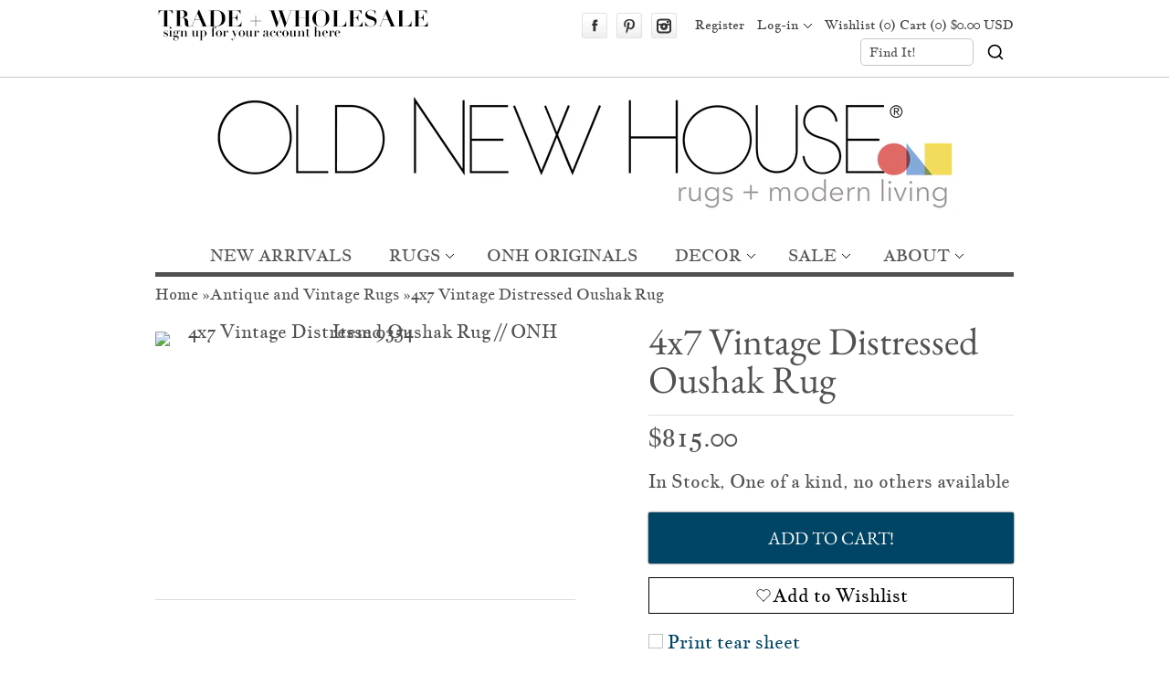

--- FILE ---
content_type: text/css
request_url: https://oldnewhouse.com/cdn/shop/t/177/assets/vt-wishlist-core.css?v=21886909739990051711759521181
body_size: 880
content:
#vtWishlistModal{display:none;position:fixed;z-index:10000;left:0;top:0;width:100%;height:100%;background-color:#0006}#vtWishlistModal *{box-sizing:border-box}#vtWishlistModal .vtWishlistBody{padding:10px 20px}#vtWishlistModal #vtModalProductTitle{font-size:16px;font-weight:700;line-height:1.2;padding-right:25px}#vtWishlistModal .vt-modal-content{background-color:#fff;margin:100px auto auto;padding:15px 0;border:1px solid #888;width:400px;box-shadow:0 4px 6px #0003;border-radius:8px}@media (max-width: 767px){#vtWishlistModal .vt-modal-content{margin:30px auto auto;width:calc(100% - 20px)}}#vtWishlistModal .vt-modal-close{position:absolute;font-size:28px;right:20px;cursor:pointer}#vtWishlistModal .vtModelProductImage img{height:35px;width:35px;object-fit:cover;display:block}#vtWishlistModal .vt-model-header{display:flex;gap:10px;align-items:center;padding:0 20px 15px;border-bottom:2px solid #000;position:relative}#vtWishlistModal .add-to-list-title{font-size:14px;text-align:center}#vtWishlistModal #vtNewListContainer{margin-top:10px}.vt-button-container{display:flex;justify-content:space-between;gap:10px;align-items:center;padding:15px 20px 0;border-top:2px solid #000}.btn-class{padding:8px 12px;cursor:pointer;position:relative;font-family:EB Garamond,serif;font-size:18px}.btn-class.blue-btn{background:#74cdd9;color:#fff;border-color:#74cdd9}.btn-class.inline-block{display:inline-block}.btn-class:disabled{background:#ccc!important;border-color:#999!important;color:#666!important;cursor:not-allowed}.btn-class.loading{color:#0000!important;cursor:not-allowed!important}.btn-class.loading:after{content:"";width:14px;height:14px;border:2px solid #000;border-top-color:#0000;border-radius:50%;position:absolute;top:8px;left:50%;animation:spin .6s linear infinite}.btn-class.loading.primary:after{border:2px solid #fff}@keyframes spin{0%{transform:translate(-50%) rotate(0)}to{transform:translate(-50%) rotate(360deg)}}.vt-warning-message{background-color:#fff3cd;color:#856404;padding:8px;border:1px solid #ffeeba;border-radius:6px;font-size:14px;font-weight:500;text-align:center;margin:10px 0}.vtnCart-toast{position:fixed;bottom:80px;left:50%;transform:translate(-50%);color:#fff!important;padding:10px 20px;border-radius:5px;box-shadow:0 0 10px #0003;z-index:100000;font-size:16px;font-weight:700;transition:opacity .5s ease-in-out}@media (max-width: 750px){.vtnCart-toast{width:90%;text-align:center}}.vtnCart-toast:not(.error){background:#000}.vtnCart-toast.error{background:#ff0404}.vt-wishlist-quick-view-button{margin:25px 0 0}.vt-wishlist-quick-view-button .add-wishlist,.vt-wishlist-quick-view-button .update-wishlist{display:none;align-items:center;justify-content:center}.vt-wishlist-quick-view-button .add-wishlist svg,.vt-wishlist-quick-view-button .update-wishlist svg{width:24px;height:24px}.vt-wishlist-quick-view-button .add-wishlist.active,.vt-wishlist-quick-view-button .update-wishlist.active{display:flex}#vtWishlistModal #listModalContainer,#vt-regular-modal #listModalContainer{max-height:300px;overflow-y:auto}@media (max-width: 767px){#vtWishlistModal #listModalContainer,#vt-regular-modal #listModalContainer{max-height:30vh}}#vtWishlistModal .full-input,#vt-regular-modal .full-input{width:100%}#vtWishlistModal .vt-single-list,#vt-regular-modal .vt-single-list{font-size:14px;border-bottom:1px solid #ddd;display:flex;gap:5px;align-items:center}#vtWishlistModal .vt-single-list label,#vt-regular-modal .vt-single-list label{width:90%;display:block;cursor:pointer}#vtWishlistModal .vt-single-list:last-child,#vt-regular-modal .vt-single-list:last-child{border-bottom:none}#vtWishlistModal .vt-max-limit-message,#vt-regular-modal .vt-max-limit-message{font-size:12px;color:#ff0404;line-height:1;text-align:center;width:50%;margin:0;padding:15px 0}.vt-loader-container{position:fixed;top:0;left:0;width:100%;height:100%;background:#fffc;display:flex;justify-content:center;align-items:center;z-index:9999}.vt-loader-spinner{width:50px;height:50px;border:5px solid #ccc;border-top-color:#007bff;border-radius:50%;animation:vt-loader-spin 1s linear infinite}@keyframes vt-loader-spin{0%{transform:rotate(0)}to{transform:rotate(360deg)}}#vtErrorText,.vt-error-text{font-size:14px;display:block;color:var(--vt-error-color, #ff0404)}.vt-hide{display:none!important}.vt-action-footer,.vt-action-top{position:fixed;bottom:0;left:0;right:0;padding:30px 0;border-top:1px solid #ddd;display:none;z-index:99;box-shadow:0 -1px 3px #0003;background-color:#ffffffe6}@media (max-width: 420px){.vt-action-footer .btn-class,.vt-action-top .btn-class{font-size:16px}}.vt-action-footer.active,.vt-action-top.active{display:block}.vt-action-footer .normal-actions,.vt-action-top .normal-actions{display:flex;justify-content:center;align-items:center;gap:15px}.vt-action-footer .paste-actions,.vt-action-top .paste-actions{display:none}.vt-share-url-input{width:100%}.vt-action-top{z-index:98}.do-not-show-remove-item-warning-label{display:block;font-size:14px;font-style:italic;width:100%}body.modal-open{overflow:hidden}.scroll-indicator:after{content:"";position:absolute;bottom:0;left:0;height:4px;width:30%;background:#0000004d;border-radius:2px;pointer-events:none}.scroll-indicator{-webkit-overflow-scrolling:touch}.vt-modal{position:fixed;top:0;right:0;bottom:0;left:0;background-color:#0009;display:flex;justify-content:center;align-items:center;z-index:1000000000}.hidden{display:none}.vt-modal-content{background-color:#fff;border-radius:12px;padding:20px;width:100%;max-width:500px;position:relative;box-shadow:0 10px 30px #0003;animation:vt-modal-fadeIn .3s ease-in-out}@media (max-width: 420px){.vt-modal-content{margin:0 10px}}.vt-modal-header{display:flex;justify-content:space-between;align-items:center;border-bottom:1px solid #eee;padding-bottom:10px}.vt-modal-header h2{margin:0;font-size:20px}.vt-modal-close{font-size:24px;cursor:pointer}.vt-modal-body{padding:20px 0;font-size:16px;color:#333}.vt-modal-footer{display:flex;justify-content:flex-end;gap:10px;padding-top:10px;border-top:1px solid #eee}@keyframes vt-modal-fadeIn{0%{opacity:0;transform:translateY(-20px)}to{opacity:1;transform:translateY(0)}}
/*# sourceMappingURL=/cdn/shop/t/177/assets/vt-wishlist-core.css.map?v=21886909739990051711759521181 */


--- FILE ---
content_type: text/css
request_url: https://oldnewhouse.com/cdn/shop/t/177/assets/style.scss.css?v=110330995304120307981767814790
body_size: 13822
content:
@charset "UTF-8";@font-face{font-family:Jacques Francois;font-fallback:"Jacques-Francois-fallback";font-style:normal;font-weight:400;font-display:swap;src:url(//oldnewhouse.com/cdn/shop/t/177/assets/jacques-francois-v24-latin-regular.woff2?v=58414524049801211081759521181) format("woff2")}@font-face{font-family:EB Garamond;font-fallback:"EB-Garamond-fallback";font-style:normal;font-weight:400;font-display:swap;src:url(//oldnewhouse.com/cdn/shop/t/177/assets/eb-garamond-v30-latin-regular.woff2?v=152624986026343423381759521181) format("woff2")}@font-face{font-family:Jacques-Francois-fallback;size-adjust:111%;ascent-override:100%;src:local("Times New Roman")}@font-face{font-family:EB-Garamond-fallback;size-adjust:94.3%;ascent-override:110%;src:local("Times New Roman")}.container{position:relative;width:960px;margin:0 auto;padding:0}.container .column,.container .columns{float:left;display:inline;margin-left:10px;margin-right:10px}.row{margin-bottom:20px}.column.alpha,.columns.alpha{margin-left:0}.column.omega,.columns.omega{margin-right:0}.container .one.column,.container .one.columns{width:40px}.container .two.columns{width:100px}.container .three.columns{width:160px}.container .four.columns{width:220px}.container .five.columns{width:280px}.container .six.columns{width:340px}.container .seven.columns{width:400px}.container .eight.columns{width:460px}.container .nine.columns{width:520px}.container .ten.columns{width:580px}.container .eleven.columns{width:640px}.container .twelve.columns{width:700px}.container .thirteen.columns{width:760px}.container .fourteen.columns{width:820px}.container .fifteen.columns{width:880px}.container .sixteen.columns{width:940px}.container .one-third.column{width:300px}.container .two-thirds.column{width:620px}.container .one-fifth.column{width:172px}.container .offset-by-one{padding-left:60px}.container .offset-by-two{padding-left:120px}.container .offset-by-three{padding-left:180px}.container .offset-by-four{padding-left:240px}.container .offset-by-five{padding-left:300px}.container .offset-by-six{padding-left:360px}.container .offset-by-seven{padding-left:420px}.container .offset-by-eight{padding-left:480px}.container .offset-by-nine{padding-left:540px}.container .offset-by-ten{padding-left:600px}.container .offset-by-eleven{padding-left:660px}.container .offset-by-twelve{padding-left:720px}.container .offset-by-thirteen{padding-left:780px}.container .offset-by-fourteen{padding-left:840px}.container .offset-by-fifteen{padding-left:900px}@media only screen and (min-width: 768px) and (max-width: 959px){.container{width:768px}.container .column,.container .columns{margin-left:10px;margin-right:10px}.column.alpha,.columns.alpha{margin-left:0;margin-right:10px}.column.omega,.columns.omega{margin-right:0;margin-left:10px}.alpha.omega{margin-left:0;margin-right:0}.container .one.column,.container .one.columns{width:28px}.container .two.columns{width:76px}.container .three.columns{width:124px}.container .four.columns{width:172px}.container .five.columns{width:220px}.container .six.columns{width:268px}.container .seven.columns{width:316px}.container .eight.columns{width:364px}.container .nine.columns{width:412px}.container .ten.columns{width:460px}.container .eleven.columns{width:508px}.container .twelve.columns{width:556px}.container .thirteen.columns{width:604px}.container .fourteen.columns{width:652px}.container .fifteen.columns{width:700px}.container .sixteen.columns{width:748px}.container .one-third.column{width:236px}.container .two-thirds.column{width:492px}.container .one-fifth.column{width:133px}.container .offset-by-one{padding-left:48px}.container .offset-by-two{padding-left:96px}.container .offset-by-three{padding-left:144px}.container .offset-by-four{padding-left:192px}.container .offset-by-five{padding-left:240px}.container .offset-by-six{padding-left:288px}.container .offset-by-seven{padding-left:336px}.container .offset-by-eight{padding-left:384px}.container .offset-by-nine{padding-left:432px}.container .offset-by-ten{padding-left:480px}.container .offset-by-eleven{padding-left:528px}.container .offset-by-twelve{padding-left:576px}.container .offset-by-thirteen{padding-left:624px}.container .offset-by-fourteen{padding-left:672px}.container .offset-by-fifteen{padding-left:720px}}@media only screen and (max-width: 767px){.container{width:300px}.container .columns,.container .column{margin:0}.container .one.column,.container .one.columns,.container .two.columns,.container .three.columns,.container .four.columns,.container .five.columns,.container .six.columns,.container .seven.columns,.container .eight.columns,.container .nine.columns,.container .ten.columns,.container .eleven.columns,.container .twelve.columns,.container .thirteen.columns,.container .fourteen.columns,.container .fifteen.columns,.container .sixteen.columns,.container .one-third.column,.container .two-thirds.column,.container .one-fifth.column{width:300px}.container .offset-by-one,.container .offset-by-two,.container .offset-by-three,.container .offset-by-four,.container .offset-by-five,.container .offset-by-six,.container .offset-by-seven,.container .offset-by-eight,.container .offset-by-nine,.container .offset-by-ten,.container .offset-by-eleven,.container .offset-by-twelve,.container .offset-by-thirteen,.container .offset-by-fourteen,.container .offset-by-fifteen{padding-left:0}}@media only screen and (min-width: 480px) and (max-width: 767px){.container{width:420px}.container .columns,.container .column{margin:0}.container .one.column,.container .one.columns,.container .two.columns,.container .three.columns,.container .four.columns,.container .five.columns,.container .six.columns,.container .seven.columns,.container .eight.columns,.container .nine.columns,.container .ten.columns,.container .eleven.columns,.container .twelve.columns,.container .thirteen.columns,.container .fourteen.columns,.container .fifteen.columns,.container .sixteen.columns,.container .one-third.column,.container .two-thirds.column,.container .one-fifth.column{width:420px}}.container:after{content:" ";display:block;height:0;clear:both;visibility:hidden}.clearfix:before,.clearfix:after,.row:before,.row:after{content:" ";display:block;overflow:hidden;visibility:hidden;width:0;height:0}.row:after,.clearfix:after{clear:both}.row,.clearfix{zoom:1}.clear{clear:both;display:block;overflow:hidden;visibility:hidden;width:0;height:0}ul.tabs,div.tabs ul.tabNav{border-bottom:1px solid #DDDDDD;display:block;margin:0 0 20px;padding:0}ul.tabs li,div.tabs li{display:block;float:left;height:30px;margin-bottom:0;padding:0;width:auto}ul.tabs li a,div.tabs li a{-moz-border-bottom-colors:none;-moz-border-image:none;-moz-border-left-colors:none;-moz-border-right-colors:none;-moz-border-top-colors:none;background:none repeat scroll 0 0 #f5f5f5;border-color:#ddd!important;border-style:solid;border-width:1px 1px 0 0;display:block;font-size:13px;height:29px;line-height:30px;margin:0;padding:0 20px;text-decoration:none;width:auto;color:#303030;border-bottom:none!important}ul.tabs li a.active,div.tabs li a.active{background:none repeat scroll 0 0 #fff;border-left-width:1px;border-top-left-radius:2px;border-top-right-radius:2px;color:#111;height:30px;margin:0 0 0 -1px;padding-top:4px;position:relative;top:-4px}ul.tabs li:first-child a.active,div.tabs li:first-child a.active{margin-left:0}ul.tabs li:first-child a,div.tabs li:first-child a{border-top-left-radius:2px;border-width:1px 1px 0}ul.tabs li:last-child a,div.tabs li:last-child a{border-top-right-radius:2px}ul.tabs-content{display:block;margin:0}ul.tabs-content>li{display:none}ul.tabs-content>li.active{display:block}ul.tabs:before,ul.tabs:after,div.tabs ul.tabNav:before,div.tabs ul.tabNav:after{content:" ";display:block;height:0;overflow:hidden;visibility:hidden;width:0}ul.tabs:after,div.tabs ul.tabNav:after{clear:both}html,body,div,span,applet,object,iframe,h1,h2,h3,h4,h5,h6,p,blockquote,pre,a,abbr,acronym,address,big,cite,code,del,dfn,em,img,ins,kbd,q,s,samp,small,strike,strong,sub,sup,tt,var,b,u,i,center,dl,dt,dd,ol,ul,li,fieldset,form,label,legend,table,caption,tbody,tfoot,thead,tr,th,td,article,aside,canvas,details,embed,figure,figcaption,footer,header,hgroup,menu,nav,output,ruby,section,summary,time,mark,audio,video{margin:0;padding:0;border:0;font-size:100%;font:inherit;vertical-align:baseline}article,aside,details,figcaption,figure,footer,header,hgroup,menu,nav,section{display:block}body{line-height:1}ol,ul{list-style:none}blockquote,q{quotes:none}blockquote:before,blockquote:after,q:before,q:after{content:"";content:none}table{border-collapse:collapse;border-spacing:0}.cf:before,.cf:after{content:"";display:table}.cf:after{clear:both}.cf{zoom:1}.simpleclear{clear:both}html{scroll-behavior:smooth;scrollbar-gutter:stable}body{font-style:normal;font-size:20px;font-family:Jacques Francois,Jacques-Francois-fallback,serif;line-height:1.4em;color:#505250;background:#fff}.bodywrap{background:#fff;position:relative;z-index:5;border-top:#c4c9c5 1px solid}body>.bodywrap{position:relative;z-index:50}h1,h2,h3,h4,h5,h6{font: 42px/42px EB Garamond,EB-Garamond-fallback,serif}h2{font-size:38px}h3{font-size:36px}h4{font-size:34px}h5{font-size:32px}h6{font-size:30px}i,em{font-style:italic}b,strong{font-weight:700}a{color:#046;text-decoration:none}a.highlight{display:inline-block;max-width:100%;-moz-transition:box-shadow .2s;-webkit-transition:box-shadow .2s;-o-transition:box-shadow .2s;transition:box-shadow .2s}a.highlight img{z-index:-1;position:relative}.error{color:#046;font-style:italic}input{padding:0;height:36px;text-indent:6px}input,.textboxcont,textarea{background:#fff;font-size:80%;border:1px solid #cf867c;color:#505250;-moz-transition:border-color .2s;-webkit-transition:border-color .2s;-o-transition:border-color .2s;transition:border-color .2s;-webkit-appearance:none;-moz-border-radius:5px 5px 5px 5px;-webkit-border-radius:5px 5px 5px 5px;border-radius:5px}input[type=radio]{-webkit-appearance:radio}.textboxcont input{border:0;height:36px;width:100%;text-indent:18px}textarea{width:95%;padding:5px;height:100px;margin-top:8px}input[type=submit]{height:auto;text-indent:0;cursor:pointer}input[type=checkbox]{vertical-align:middle;-webkit-appearance:checkbox}input.short{height:30px;line-height:30px}.hidden{display:none}a.button,input.button,.button a{border:none!important;background:#046;font:1.05em EB Garamond,serif;color:#fff;padding:7px 15px;cursor:pointer;display:inline-block;-webkit-box-shadow:0 0 2px 0 #000;-moz-box-shadow:0 0 2px 0 #000;box-shadow:0 0 2px #000;-webkit-border-radius:2px;-moz-border-radius:2px;border-radius:2px}a.button.altcolor,input.button.altcolor,.button.altcolor a{background-color:#d6cccc}a.button.large,input.button.large,.button.large a{padding:15px;display:block;text-transform:uppercase;font-size:20px}a.button.large.plus,input.button.large.plus,.button.large.plus a{text-align:left}a.button:hover,input.button:hover,.button a:hover{color:#fff;-webkit-box-shadow:0 0 2px 1px #000;-moz-box-shadow:0 0 2px 1px #000;box-shadow:0 0 2px 1px #000}.betweenbuttons{margin-left:10px;margin-right:10px}.loadingimg{background:url(//oldnewhouse.com/cdn/shop/t/177/assets/loader-white.gif?v=16963901558251759151759521181) center center no-repeat;min-height:40px}#util-bar{background:#fff;color:#404040}#util-bar .util-bar-upperarea{border-bottom:#ffffff 1px solid;position:relative;padding-bottom:10px;padding-top:20px;display:none;z-index:3}#util-bar .util-bar-upperarea div{text-align:center}#util-bar #util-bar-login .inputwrap{position:relative}#util-bar #util-bar-login .title{float:left;width:70px;font:18px EB Garamond,serif;margin-top:7px}#util-bar #util-bar-login .nameinputcont{float:left;width:326px}#util-bar #util-bar-login .nameinputcont .nameinput{width:100%}#util-bar #util-bar-login .passwordinputcont{float:left;width:400px;margin-left:14px;position:relative}#util-bar #util-bar-login .passwordinputcont input{width:100%}#util-bar #util-bar-login .passwordinputcont .forgot{border-left:1px solid #d0d0d0;padding-left:12px;position:absolute;right:10px;top:9px;color:#505250}#util-bar #util-bar-login .passwordinputcont .forgot a{font-style:italic;font-size:90%;white-space:nowrap}#util-bar #util-bar-login .button{position:absolute;right:0;top:0;width:112px;margin-top:2px}#util-bar .cartsocialcont{padding:10px 0}#util-bar .tagline-area{float:left;width:350px}#util-bar .tagline-area.tagline{font-style:italic;font-size:19px;line-height:34px}#util-bar .actions{font:14px Jacques Francois,serif;line-height:1.3;margin-top:2px;margin-bottom:2px;text-align:right;float:left;width:590px}#util-bar .actions .actions-item{vertical-align:middle;display:inline-block}#util-bar .actions a{color:#404040}#util-bar .actions .account{height:25px;line-height:25px;margin-right:10px;display:inline-block}#util-bar .actions .logindrop{background:url(//oldnewhouse.com/cdn/shop/t/177/assets/themeicons.png?v=96131914696682460941759521181) no-repeat right -220px;padding-right:15px;margin-left:10px}#util-bar .actions .logindrop.open{background-position:right -176px}#util-bar .actions ul{margin:0 10px;vertical-align:middle}#util-bar .actions .socialicons{display:inline;line-height:28px}#util-bar .actions ul,#util-bar .actions li,#util-bar .actions li a,.socialicons li,.socialicons li a{display:inline-block;height:28px}#util-bar .socialicons li a{overflow:hidden;display:block;text-indent:9999px;text-transform:capitalize;width:28px;margin-right:6px;background:url(//oldnewhouse.com/cdn/shop/t/177/assets/socialicons.png?v=114310866625824251521759521181)}#util-bar .socialicons li.rss a{background-position:-28px 0}#util-bar .socialicons li.facebook a{background-position:-28px -28px}#util-bar .socialicons li.twitter a{background-position:-28px -56px}#util-bar .socialicons li.tumblr a{background-position:-28px -84px}#util-bar .socialicons li.pinterest a{background-position:-28px -112px}#util-bar .socialicons li.youtube a{background-position:-28px -140px}#util-bar .socialicons li.instagram a{background-position:-28px -168px}#util-bar .socialicons li a:hover{opacity:.8}#util-bar .search-expandable .actions #cartsummary{margin-right:30px}#searchcont.inline{display:inline-block}#util-bar .actions #searchcont.inline{margin-left:10px}#pageheader #logo-area #searchcont.inline{position:absolute;top:10px;right:0}#pageheader #logo-area #searchcont.inline.lower{top:auto;bottom:10px}#searchcont.inline .hoverlabel,.searchcont.inline .hoverlabel{font-size:14px}#searchcont.inline input.search,.searchcont.inline input.search{height:28px;line-height:28px;width:122px;border:1px solid #c4c9c5}#searchcont.inline input[type=submit],.searchcont.inline input[type=submit]{background:url(//oldnewhouse.com/cdn/shop/t/177/assets/search-icon-black.svg?v=13443565237750362811759521181) no-repeat center center;background-size:20px 20px;width:40px;height:28px;text-indent:-9999px;border:none;cursor:pointer;position:relative}#searchcont.inline input[type=submit]:before{content:"";position:absolute;left:-20px;right:-15px;top:0;bottom:0;width:75px;height:100%;background:transparent;pointer-events:auto}#util-bar #searchcont.slideout{background:#fff;overflow:hidden;vertical-align:middle;position:absolute;top:10%;height:80%;right:0;padding-left:24px;-webkit-box-shadow:-5px 0px 5px 1px #ffffff;box-shadow:-5px 0 5px 1px #fff}#util-bar #searchcont.slideout .searchbtn{outline:0;overflow:hidden;text-indent:9999px;text-transform:capitalize;background:url(//oldnewhouse.com/cdn/shop/t/177/assets/themeicons.png?v=96131914696682460941759521181) no-repeat 5px -354px;position:absolute;width:20px;height:40px;top:50%;left:0;margin-top:-20px}#util-bar #searchcont.slideout input.search{border-top:0;border-left:0;border-right:0;background:transparent;display:block;height:26px;width:170px;color:#404040;text-indent:0;-moz-transition:border-color .15s linear;-webkit-transition:border-color .15s linear;-o-transition:border-color .15s linear;transition:border-color .15s linear}#util-bar #searchcont.slideout input.search:focus{border-color:#c4c9c5}#util-bar #searchcont.slideout .searchformwrap{position:absolute;height:20px;top:50%;left:24px;margin-top:-12px}.smarttextinput input[type=submit]{position:absolute;top:0;right:0;border:0;background:transparent;overflow:hidden;height:100%;width:25px;cursor:pointer;color:inherit}.smarttextinput .inputrow{display:inline-block}#util-bar #searchcont.slideout input.search,#util-bar #searchcont.slideout .searchbutton{-webkit-box-shadow:none;-moz-box-shadow:none;box-shadow:none;-webkit-border-radius:0;-moz-border-radius:0;border-radius:0}#util-bar #searchcont.slideout .hoverlabel{left:0;font-size:14px;color:#404040}#pageheader{z-index:100}#pageheader #logo-area{position:relative;overflow:hidden;text-align:center}#pageheader #logo-area #logo{padding-top:10px;padding-bottom:20px}#pageheader #logo-area #logo img{max-width:100%;height:auto;vertical-align:top}#pageheader #logo-area #logo .text-logo{display:block;color:#303030;font: 93px Jacques Francois,sans-serif}#pageheader nav{border-bottom:#505250 5px solid;font: 18px Jacques Francois,sans-serif;text-align:center}#pageheader nav ul li{margin-left:26px;position:relative;display:inline-block}#pageheader nav ul li.first{margin-left:0}#pageheader nav ul li .hasdropdown{padding-right:15px;background:url(//oldnewhouse.com/cdn/shop/t/177/assets/themeicons.png?v=96131914696682460941759521181) right -215px no-repeat}#pageheader nav ul li.open .hasdropdown{background-position:right -171px}#pageheader nav ul li h2,#pageheader nav ul li h3{padding:0;margin:0;line-height:1em;font-size:100%;color:inherit;font-family:inherit}#pageheader nav ul li a{color:#505250;height:36px;line-height:36px;padding:0 5px;text-decoration:none;display:inline-block}#pageheader nav ul li a:hover{opacity:.7}#pageheader nav ul ul,#pageheader nav ul div.multi-column{display:none;background:#fff;padding-top:5px;padding-bottom:5px;position:absolute;left:0;top:36px;z-index:10000;-webkit-border-radius:0 0 3px 3px;-moz-border-radius:0 0 3px 3px;border-radius:0 0 3px 3px;-webkit-box-shadow:0 1px 3px #333;-moz-box-shadow:0 1px 3px #333;box-shadow:0 1px 3px #333;opacity:.86}#pageheader nav ul ul li{display:block;margin:2px 10px;line-height:23px}#pageheader nav ul ul li:first-child{border-top:0}#pageheader nav ul ul li a{text-align:center;color:#5199c2;height:auto;font-size:19px;line-height:22px;width:160px;padding:4px 10px}#pageheader nav ul div.multi-column.columns-2{width:400px}#pageheader nav ul div.multi-column.columns-3{width:600px}#pageheader nav ul div.multi-column.columns-4{width:800px}#pageheader nav ul div.multi-column.columns-5{width:1000px}#pageheader nav ul div.multi-column ul{display:block;position:static;float:left;padding:0;border:0;-moz-border-radius:0;-webkit-border-radius:0;border-radius:0;-moz-box-shadow:none;-webkit-box-shadow:none;box-shadow:none;opacity:1}#pageheader nav #dropdownNav{width:100%;margin:10px 0;padding:10px;display:none;font-size:18px}#crumbs{line-height:40px;font-size:85%;z-index:5;position:relative}#crumbs a{color:#505250}.collectionfilter{text-align:right}#mainslider{position:relative}.widgets{clear:both}aside.widgets{clear:none}.blogwidget span{display:block;padding-top:5px}.widgets .widget{margin-top:20px;position:relative}.widgets .widget .paging,.widgets .widget .flex-direction-nav{position:absolute;top:8px;right:0}aside.widgets .widget .flex-direction-nav{top:25px}.widgets .widget.pagesnippetwidget img,.widgets .widget.pagesnippetwidget object,.widgets .widget.pagesnippetwidget iframe,.widgets .widget.pagesnippetwidget table,.widgets .widget.fullwidthimg img{max-width:100%;display:block}.productpilewidget ul{display:grid;grid-template-columns:1fr 1fr;grid-gap:1% 2%;justify-items:center}@media screen and (min-width: 768px){.productpilewidget ul{grid-template-columns:1fr 1fr 1fr}}.productpilewidget .product{position:relative}.productpilewidget .product a{display:block;overflow:hidden;text-align:center}.productpilewidget .product img{max-width:100%;display:block}#simplepopuptext{display:none;position:absolute;text-align:center;background:#fff;border:1px solid #c4c9c5;padding:3px 5px;z-index:900;-webkit-border-radius:3px;-moz-border-radius:3px;border-radius:3px}#simplepopuptext .notch{position:absolute;bottom:-10px;left:50%;margin-left:-10px}.paging a,.flex-direction-nav .flex-next,.flex-direction-nav .flex-prev{background:#fff;border:1px solid #ffffff!important;height:23px;text-indent:10px;overflow:hidden;width:23px;color:#505250;-moz-transition:opacity .2s linear!important;-webkit-transition:opacity .2s linear!important;-o-transition:opacity .2s linear!important;transition:opacity .2s linear!important}.paging a,.flex-direction-nav .flex-next,.flex-direction-nav .flex-prev,.paging span{vertical-align:bottom;line-height:22px;text-align:left;margin-right:0;display:inline-block;-webkit-border-radius:3px;-moz-border-radius:3px;border-radius:3px}.flex-direction-nav .flex-next,.flex-direction-nav .flex-prev,.paging>span,.paging>a{margin-left:2px;margin-right:2px}.paging span{height:25px;width:25px}.paging .page,.paging .page a{line-height:23px}.paging .page a{text-indent:0;text-align:center;margin-right:0}.paging .page.current{background:#fff;border:1px solid #ffffff;width:23px;height:23px;line-height:23px;text-align:center}.flex-direction-nav li{display:inline}.paging.simpletext .nextwrap,.paging.simpletext .prevwrap{float:left;width:50%;margin-left:0;margin-right:0}.paging.simpletext .nextwrap{text-align:right;float:right}.paging.simpletext a.text{width:auto;text-indent:0;padding:0 8px}.paging a.prev,.paging a.next,.flex-direction-nav .flex-next,.flex-direction-nav .flex-prev{text-indent:-999px;background-image:url(//oldnewhouse.com/cdn/shop/t/177/assets/themeicons.png?v=96131914696682460941759521181);background-position:1px -32px;background-repeat:no-repeat}.paging a.prev,.flex-direction-nav .flex-prev{background-position:0 7px}.paging a:hover,.flex-direction-nav .flex-next:hover,.flex-direction-nav .flex-prev:hover{opacity:.7}.middletext{text-align:center;padding:10px 0}.middleit{text-align:center;padding:0 20px}.productlist .product{position:relative;margin-top:25px}.slides .productlist .product{margin-top:0}.productlist .product .columnfluff{width:1px;height:100%;position:absolute;top:0;right:-10px;border-right:1px solid #c4c9c5}.productlist .product .title,.productlist .product .desc,.productlist .product .price{margin-left:5px;margin-right:5px}.productlist .product .title{display:block;margin-top:7px;color:#046}.productlist .product .desc{color:#505250;display:block;margin-top:5px}.productlist .product .price{margin-top:5px;font:18px/1em Jacques Francois,Jacques Francois,serif;min-height:22px}.productlist .product .price .reducedfrom,.modal-product-info .text_free_price .reducedfrom{opacity:.87;text-decoration:line-through}.productlist .product .price .from{font-size:14px;line-height:14px;font-style:italic}.productlist .product .imgcont{overflow:hidden;text-align:center;position:relative;z-index:0;margin:0 5px;min-height:80px}.productlist .product .imgcont .imgswitch{position:relative;width:100%;height:100%;display:inline-block}.productlist .product .imgcont .imgswitch img{vertical-align:top;display:inline-block;height:auto;max-height:194px}.template-index .productlist .product .imgcont .imgswitch img{height:auto}.productlist .product .imgcont .imgswitch .altimgcont{position:absolute;top:0;left:0;width:100%;height:100%;text-align:center;overflow:hidden}.productlist .product .imgcont .imgswitch .altimg{opacity:0;max-width:100%}.productlist .product .imgcont .sale{background:#d6cccc;border:1px solid #fff;padding:4px 12px;color:#fff;font-family:EB Garamond,serif}.productlist .product .imgcont .sale{background:#65cfd3;padding:4px 12px;color:#fff;font-family:EB Garamond,serif}.productlist .product .imgcont .salecontainer{position:absolute;top:11%;right:13%;width:20%;text-align:center;z-index:10000;opacity:.77}.productlist .product .imgcont .sale{display:block;padding-top:8px;padding-bottom:8px}.productlist .product .imgcont img{max-width:100%;object-fit:cover}.productlist .product .imgcont .highlight img{display:block}.minibutton{font-size:25px;line-height:25px;padding:5px;vertical-align:middle;display:inline-block!important}#maincontent{padding-bottom:50px;position:relative;z-index:50}#productinfo .singleimage{position:relative;margin-top:35px;text-align:center}#productinfo .singleimage a{display:inline-block;max-width:100%}#productinfo .singleimage img{max-width:100%}#productinfo #detail{margin-top:10px}#productinfo #detail>h1,#maincontent .product-title{color:#505250;font-size:40px;border:0;margin-bottom:10px}#productinfo #detail .price,.productstream .price-field{font:28px/1em Jacques Francois,serif;margin:5px 0 20px}#productinfo #detail .price .was-price,.productstream .price-field .was-price{font-size:50%;opacity:.62;text-decoration:line-through}#productinfo #detail .options{margin:20px 0}#productinfo #detail .options #quantity{width:40px}#productinfo #detail .options .selectors{margin-top:14px}#productinfo #detail .options .selectors label{display:block;margin:10px 0 5px}#productinfo #detail .addbuttoncont{position:relative}#productinfo #detail .button{width:100%;text-align:center}#productinfo #detail .added{font-family:EB Garamond,serif;position:absolute;display:none;bottom:0;left:0;width:100%;height:100%;font-size:16px;line-height:58px;color:#fff;background-color:#74cdd9;text-align:center;-webkit-border-radius:2px;-moz-border-radius:2px;border-radius:2px}#productinfo #detail .added .yay{position:absolute;left:0;top:0;width:50%;height:100%}#productinfo #detail .added .basket{position:absolute;right:0;top:0;width:50%;height:100%;color:#fff;background:url(//oldnewhouse.com/cdn/shop/t/177/assets/transblack20.png?v=63009404942640534761759521181)}#productinfo #detail .added .basket:hover{opacity:.9}#productinfo #detail .added.error{z-index:20;height:auto;line-height:25px;min-height:100%;-webkit-box-shadow:0 0 2px 0 #000;-moz-box-shadow:0 0 2px 0 #000;box-shadow:0 0 2px #000}#productinfo #detail .description{margin-top:20px}#productinfo #rg-gallery{margin-top:10px}#productinfo #detail .social a{border:none;display:block;margin-top:2px}.tags.contentsection a{white-space:nowrap}#maincontent #detail>.content-block{margin:20px 0}#maincontent .contentsection{border-bottom:1px solid #ddd;padding:0 0 10px;margin:0 0 10px}#maincontent .social.floating{text-align:right;position:absolute;right:35px;top:10px;z-index:5}#maincontent .social .socialitem{text-align:left;vertical-align:top;display:inline-block}#maincontent .social .socialitem.facebookcont{width:90px}#maincontent .social .label{vertical-align:top;margin-right:5px}#maincontent .social .fb_iframe_widget span{display:block;overflow:hidden}#maincontent .social #fb-root{display:none}#maincontent .social.floating .fb_iframe_widget iframe{position:static}.searchresults .imagecont{text-align:center}aside.widgets{margin-top:0}aside.widgets .widget{margin-top:0;margin-bottom:20px}aside h2{margin-bottom:0}aside .item{padding-bottom:20px}aside .item.recentarticles li{border-bottom:1px solid #dedede;padding-bottom:8px;margin-bottom:8px}aside .item.recentarticles li a{display:block;margin-bottom:10px}aside .item.recentarticles li h4{display:inline;font-size:110%}aside .item.recentarticles li span{font-style:italic}aside .item.recentarticles li p{margin:5px 0}.tags li{display:inline;white-space:nowrap;line-height:44px;padding:4px 10px;border:1px solid #c4c9c5;-webkit-border-radius:4px;-moz-border-radius:4px;border-radius:4px}.tags li.active{background:#fff}.tags li.active a{color:#505250}#maincontent h1,#maincontent h2,#maincontent h3{border-bottom:1px solid #c4c9c5;margin-bottom:20px;padding-top:20px;padding-bottom:10px;color:#505250}#maincontent h1.nobordermargin,#maincontent h2.nobordermargin,#maincontent h3.nobordermargin{border:0;margin-bottom:0}#maincontent .widgets .widget h1,#maincontent .widgets .widget h6,#maincontent aside h1,#maincontent aside h2,#maincontent aside h3,#maincontent aside h4,#maincontent aside h5,#maincontent aside h6{line-height:42px;border-bottom:1px solid #c4c9c5;margin-bottom:20px;padding-top:20px;padding-bottom:10px;color:#505250}.template-index #maincontent .widgets .widget h1,.template-index #maincontent .widgets .widget h6{padding-top:0;line-height:1.3em;font-size:29.4px}#maincontent .widgets .widget h1 a,#maincontent .widgets .widget h6 a{color:inherit;border:none}.widgets .flexslider h6,.widgets.flexslider h6{padding-right:60px}#maincontent .pagecontent img{max-width:100%}#maincontent article .info{font-style:italic;margin-bottom:15px}#maincontent #crumbs .socialicons{float:right;line-height:20px;margin-top:10px}#maincontent .socialicons .rss{display:inline-block;height:28px;width:28px;overflow:hidden;text-indent:9999px;text-transform:capitalize;-webkit-border-radius:3px;-moz-border-radius:3px;border-radius:3px;background:url(//oldnewhouse.com/cdn/shop/t/177/assets/socialicons.png?v=114310866625824251521759521181) no-repeat 0 0}#maincontent p{margin-top:10px;margin-bottom:10px}#maincontent .comments p{margin:0 0 20px}#maincontent .comments .commentbody{border-bottom:1px solid #ddd}.formfields .inputrow{position:relative}#maincontent .formfields .inputrow{margin:10px 0}#maincontent .formfields .inputrow input{width:250px}#maincontent .formfields .inputrow input.normalwidth{width:auto}#maincontent table{border-top:4px solid #c4c9c5}#maincontent td{border-bottom:1px solid #c4c9c5;padding:5px 7px;text-align:left}#maincontent th{border-bottom:1px dotted #c4c9c5;padding:5px 7px;text-align:left}#maincontent .content-block{line-height:1.5em}#maincontent .content-block img,#maincontent .content-block iframe{max-width:100%}#maincontent .content-block h2{font-size:35px}#maincontent .content-block h3{border:0;font-size:32px}#maincontent .content-block h4{line-height:1.5em;font-size:27px;padding:0 0 10px}#maincontent .content-block h5{font-size:25px;line-height:1.4em;padding:0 0 10px}#maincontent .content-block h6{font-size:22px;border-bottom:1px dashed #c4c9c5;margin-bottom:15px;padding:12px 0 5px}#maincontent .content-block blockquote,#maincontent .content-block q{font-size:140%;font-style:italic;line-height:1.5em;margin:15px 0;padding-left:30px;width:80%;border-left:5px solid #c4c9c5}#maincontent .content-block ul,#maincontent .content-block ol{margin-top:10px;margin-bottom:10px}#maincontent .content-block li{list-style:disc inside none}#maincontent .content-block ol li{list-style:decimal inside none}#maincontent .content-block .jstab{clear:both}#maincontent p a,#maincontent .content-block a,#maincontent .contentsection a,#maincontent .tags a,#maincontent .info a,#maincontent .pagesnippetwidget a,#maincontent .recentarticles a h4,#maincontent #basket .desc a,#maincontent #basket .remove a{border-bottom:1px dashed transparent;-moz-transition:border-color .2s linear;-webkit-transition:border-color .2s linear;-o-transition:border-color .2s linear;transition:border-color .2s linear}#maincontent p a:hover,#maincontent .content-block a:hover,#maincontent .contentsection a:hover,#maincontent .tags a:hover,#maincontent .info a:hover,#maincontent .pagesnippetwidget a:hover,#maincontent .recentarticles a:hover h4,#maincontent #basket .desc a:hover,#maincontent #basket .remove a:hover{border-color:#046}.formfields label{font-size:100%}.formfields.dohover .inputrow label.hoverlabel{position:absolute;cursor:text;left:10px;top:50%;height:90%;line-height:36px;margin-top:-18px;color:#505250}#basket .cartitem{border-bottom:1px solid #c4c9c5;padding:30px 0}#basket .cartitem.first{border-top:0}#basket .image{float:left;width:13%;margin-right:2%}#basket .image img{max-height:100%;max-width:100%}#basket .desc{float:left;width:38%;padding:10px 0 0}#basket .qty{float:left;width:17%;text-align:center}#basket .qty label{display:block}#basket .qty input{text-align:center}#basket .amt{float:left;width:11%;padding:25px 0 0;text-align:center;font-family:Jacques Francois,serif}#basket .remove{float:left;width:19%;padding:25px 0 0;text-align:center}#basket .foot{padding-top:22px}#basket .foot .button{display:inline}#basket .foot .instructions{width:53%;float:left}#basket .foot .instructions #shownote label{cursor:pointer}#basket .foot .updatecont{float:left;width:17%}#basket .foot .checkoutcont{float:left;text-align:center;width:30%}#basket .foot .total{padding:0 0 25px;font-family:Jacques Francois,serif}#basket .foot .extrapaymentmethods input{border:0;background:transparent;-webkit-border-radius:0;-moz-border-radius:0;border-radius:0}#basket textarea{width:360px;height:111px}#shipping-calculator .selectreplace{width:100%}#shipping-calculator label{display:block;margin-bottom:3px;margin-top:5px}#shipping-calculator input[type=text]{width:100%}#shipping-calculator .button{margin-top:25px;padding:7px 22px}#pagefooter{color:#303030;background:#fff;padding:20px 0 60px;text-align:center;position:relative;z-index:40;border-top:#c4c9c5 1px solid}#pagefooter h1,#pagefooter h2,#pagefooter h3,#pagefooter h4{color:#404040;font-size:24px;line-height:24px;padding:20px 0}#pagefooter #recentproducts li{display:inline-block;margin:0 0 15px;padding:0 15px;vertical-align:middle}#pagefooter #recentproducts li.first{border-left:0}#pagefooter #recentproducts li a,#pagefooter #recentproducts li a img{display:block}#pagefooter .registercont{margin-bottom:20px}#pagefooter .registercont .showregister{padding:10px 55px;font-size:17px}#pagefooter .registercont .contact-form{height:56px}#pagefooter .registercont label{left:0;color:#404040}#pagefooter .registercont .registerform input[type=email]{border-top:0;border-left:0;border-right:0;background:transparent;display:inline;height:35px;width:175px;color:#404040;text-indent:0;-webkit-box-shadow:none;-moz-box-shadow:none;box-shadow:none;-webkit-border-radius:0;-moz-border-radius:0;border-radius:0;-moz-transition:border-color .15s linear;-webkit-transition:border-color .15s linear;-o-transition:border-color .15s linear;transition:border-color .15s linear}#pagefooter .registercont .registerform input[type=email]:focus{border-bottom-color:#c4c9c5}#pagefooter nav li{display:inline;margin:20px 0;padding:0 8px 0 12px;border-left:1px solid #404040}#pagefooter nav li.first{border-left:0}#pagefooter nav a,#pagefooter .copyright a{color:#505250;border-bottom:1px dashed transparent;-moz-transition:border-color .2s linear;-webkit-transition:border-color .2s linear;-o-transition:border-color .2s linear;transition:border-color .2s linear}#pagefooter nav a:hover,#pagefooter .copyright a:hover{border-color:#505250}#pagefooter .copyright{margin:20px 0}#pagefooter .paymentmethods>span{width:37px;height:23px;margin:2px;display:inline-block}#pagefooter .paymentmethods span span{display:none}#pagefooter .paymentmethods .amex{background-position:0 -23px}#pagefooter paymentmethods .cirrus{background-position:0 -46px}#pagefooter .paymentmethods .delta{background-position:0 -69px}#pagefooter .paymentmethods .discover{background-position:0 -92px}#pagefooter .paymentmethods .google{background-position:0 -115px}#pagefooter .paymentmethods .maestro{background-position:0 -138px}#pagefooter .paymentmethods .mastercard{background-position:0 -161px}#pagefooter .paymentmethods .moneybook{background-position:0 -184px}#pagefooter .paymentmethods .paypal{background-position:0 -207px}#pagefooter .paymentmethods .sage{background-position:0 -230px}#pagefooter .paymentmethods .solo{background-position:0 -253px}#pagefooter .paymentmethods .switch{background-position:0 -276px}#pagefooter .paymentmethods .visa{background-position:0 -299px}#pagefooter .paymentmethods .electron{background-position:0 -322px}#scrolltotop{position:fixed;right:14px;bottom:-100px;top:auto!important;width:60px;text-align:center;font-weight:700;padding:20px 10px 30px;background-color:#fff;color:#444;font-size:15px;line-height:15px;z-index:9999999;border:1px solid #333;-moz-border-radius:6px 6px 0 0;-webkit-border-radius:6px 6px 0 0;border-radius:6px 6px 0 0;-webkit-box-shadow:0px 0px 3px -1px #555;-moz-box-shadow:0px 0px 3px -1px #555;box-shadow:0 0 3px -1px #555;-webkit-transition:bottom .2s ease-in-out;-moz-transition:bottom .2s ease-in-out;-o-transition:bottom .2s ease-in-out;-ms-transition:bottom .2s ease-in-out;transition:bottom .2s ease-in-out}.es-carousel-wrapper{padding:10px 27px;position:relative;margin-bottom:20px}.es-carousel{overflow:hidden;display:flex;min-height:63px}.es-carousel ul{display:none}.es-carousel ul li{vertical-align:middle;display:inline-block;width:auto}.es-carousel ul li a{display:block;text-align:center;border-color:transparent;opacity:.7;-webkit-touch-callout:none;-webkit-transition:all .2s ease-in-out;-moz-transition:all .2s ease-in-out;-o-transition:all .2s ease-in-out;-ms-transition:all .2s ease-in-out;transition:all .2s ease-in-out}.es-carousel ul li.selected a{opacity:1}.es-carousel ul li a img{max-height:100%;max-width:100%;display:block;-webkit-transition:all .2s ease-in-out;-moz-transition:all .2s ease-in-out;-o-transition:all .2s ease-in-out;-ms-transition:all .2s ease-in-out;transition:all .2s ease-in-out}.es-carousel ul li.selected a img{border-color:#ccc}.es-nav span{position:absolute;top:0;left:8px;width:14px;height:78px;line-height:70px!important;cursor:pointer;font:30px EB Garamond,serif}.es-nav span.es-nav-next{right:8px;left:auto}.es-nav span:hover{color:#046}.rg-image-wrapper{position:relative}.rg-image-wrapper-pre{position:relative;padding:20px 0;min-height:20px}.rg-image-wrapper:has(.zoomPad){padding:20px 0;min-height:20px}.rg-image-wrapper:has(.zoomPad)+.rg-image-wrapper-pre{display:none}.rg-image,.rg-image-pre{position:relative;text-align:center;line-height:0px;z-index:1}.rg-image a{display:inline-block;max-width:100%}.rg-image img{max-height:100%;max-width:100%}.rg-image-nav{display:none}.rg-image-nav a{position:absolute;top:0;left:0;background:url(//oldnewhouse.com/cdn/shop/t/177/assets/gallery-nav.png?57559) no-repeat -20% 50%;width:28px;height:100%;text-indent:-9000px;cursor:pointer;opacity:.3;outline:none;-moz-border-radius:10px 0px 0px 10px;-webkit-border-radius:10px 0px 0px 10px;border-radius:10px 0 0 10px}.rg-image-nav a.rg-image-nav-next{right:0;left:auto;background-position:115% 50%;-moz-border-radius:0px 10px 10px 0px;-webkit-border-radius:0px 10px 10px 0px;border-radius:0 10px 10px 0}.rg-image-nav a:hover{opacity:.8}.rg-caption{text-align:center;margin-top:15px;position:relative}.rg-caption p{font-size:11px;letter-spacing:2px;font-family:Trebuchet MS,Myriad Pro,Arial,sans-serif;line-height:16px;padding:0 15px;text-transform:uppercase}.rg-view{height:30px}.rg-view a{display:block;float:right;width:16px;height:16px;margin-right:3px;background:#464646 url(//oldnewhouse.com/cdn/shop/t/177/assets/gallery-views.png?57559) no-repeat top left;border:3px solid #464646;opacity:.8}.rg-view a:hover{opacity:1}.rg-view a.rg-view-full{background-position:0px 0px}.rg-view a.rg-view-selected{background-color:#6f6f6f;border-color:#6f6f6f}.rg-view a.rg-view-thumbs{background-position:0px -16px}.slides__item{display:none}.slides__item--first,.slides__link,.slides__img{display:block}#lbOverlay{position:fixed;z-index:9999;left:0;top:0;width:100%;height:100%;background-color:#000;cursor:pointer}#lbCenter,#lbBottomContainer{position:absolute;z-index:9999;overflow:hidden;background-color:#fff}.lbLoading{background:#fff url(//oldnewhouse.com/cdn/shop/t/177/assets/loader-white.gif?v=16963901558251759151759521181) no-repeat center}#lbImage{position:absolute;left:0;top:0;border:10px solid #fff;background-repeat:no-repeat}#lbPrevLink,#lbNextLink{display:block;position:absolute;top:0;width:50%;outline:none}#lbPrevLink{left:0}#lbPrevLink:hover{background:transparent url(//oldnewhouse.com/cdn/shop/t/177/assets/prevlabel.gif?v=43916718240230828781759521181) no-repeat 0 15%}#lbNextLink{right:0}#lbNextLink:hover{background:transparent url(//oldnewhouse.com/cdn/shop/t/177/assets/nextlabel.gif?v=30706523810443464321759521181) no-repeat 100% 15%}#lbBottom{font-family:Verdana,Arial,Geneva,Helvetica,sans-serif;font-size:10px;color:#666;line-height:1.4em;text-align:left;border:10px solid #fff;background:#fff;border-bottom-style:none;position:relative}#lbCloseLink{display:block;float:right;width:66px;height:22px;background:transparent url(closelabel.gif) no-repeat center;margin:5px 0;outline:none}#lbCaption,#lbNumber{margin-right:71px}#lbCaption{font-weight:700}#lbBottomContainer{margin-top:-42px;background:transparent}.zoomPad{position:relative;z-index:99;cursor:crosshair;max-width:100%}.zoomPad>img{display:inline-block}.zoomPup{overflow:hidden;background-color:#fff;-moz-opacity:.6;opacity:.6;z-index:120;position:absolute;z-index:101;cursor:crosshair}.zoomOverlay{position:absolute;left:0;top:0;background:#fff;z-index:5000;width:100%;height:100%;display:none;z-index:101}.zoomWindow{position:absolute;left:110%;top:40px;height:auto;width:100%;z-index:110}.zoomWrapper{position:relative;z-index:110;cursor:pointer!important;display:inline-block}.zoomWrapper img{max-width:none!important;max-height:none!important;opacity:1!important}.zoomWrapperTitle{display:block;background:#999;color:#fff;height:18px;line-height:18px;width:100%;overflow:hidden;text-align:center;font-size:10px;position:absolute;top:0;left:0;z-index:120;-moz-opacity:.6;opacity:.6}.zoomWrapperImage{display:block;position:relative;overflow:hidden;z-index:110;max-height:100%}.zoomWrapperImage img{border:0px;display:block;position:absolute;z-index:101;box-shadow:0 0 #0000}.zoomIframe{z-index:-1;filter:alpha(opacity=0);-moz-opacity:.8;opacity:.8;position:absolute;display:block}#infscr-loading{clear:both;padding:50px;text-align:center}.selectreplace{background:#fff;color:#505250;position:relative;overflow:hidden;border:1px solid #cf867c;-webkit-box-shadow:0px 0px 3px -1px #cf867c;-moz-box-shadow:0px 0px 3px -1px #cf867c;box-shadow:0 0 3px -1px #cf867c;display:inline-block;vertical-align:middle}.collection-tools-box select{min-height:40px}.selectreplace .selectpicker{padding:5px 40px 5px 10px;display:inline-block}.selectreplace .selectpicker .arr{font-size:24px;line-height:16px;position:absolute;right:10px;top:50%;z-index:4;font-family:Arial}.selectreplace select{position:absolute;left:0;top:0;height:100%;width:100%;opacity:0;z-index:15;-webkit-appearance:menulist-button}.mobile-nav{display:none}#revealnav{border:1px solid #aaa;background:#f1f1f1;font:inherit;line-height:1.3;padding:4px 16px;font-size:80%;margin-bottom:15px;float:left;border-radius:3px}#pageheader nav .searchcont{float:right}.productstream .wide-product .image-wrap{position:relative;display:inline-block;max-width:100%}.productstream .wide-product .image-wrap img{max-width:100%}#maincontent .productstream .wide-product .image-wrap .prod-img-overlay{z-index:100}#maincontent .productstream .wide-product .image-wrap:hover .prod-img-overlay{display:none}#detail .contentsection img,#policy_content img{max-width:100%;height:auto}#policy_content{margin-bottom:20px}@media only screen and (max-width: 959px){#util-bar #util-bar-login .title{display:none}#util-bar .text-in-tagline .tagline-area,#util-bar .text-in-tagline .actions{float:none;width:auto;text-align:center}#pageheader nav ul li{margin-left:16px}#mainslider .product .info .textblock{min-height:155px}#mainslider .product .info .textblock .desc{display:none}}@media only screen and (min-width: 768px) and (max-width: 959px){#util-bar #util-bar-login .nameinputcont{width:30%}#util-bar #util-bar-login .passwordinputcont{width:52%}#util-bar .search-in-tagline .tagline-area{width:158px}}@media only screen and (max-width: 767px){#maincontent .social.floating{top:auto;bottom:10px;right:0;width:100%;text-align:left}#maincontent .social .label{display:block;margin-bottom:5px}#maincontent .socialspacer{clear:both;padding-top:40px}.widgets .widget{margin-bottom:20px!important}#util-bar #util-bar-login{padding-bottom:40px}#util-bar #util-bar-login .button{bottom:42px}#util-bar #util-bar-login .passwordinputcont .forgot{left:5px;top:44px;border:0}#util-bar .actions,#util-bar .search-in-tagline .tagline-area{text-align:center;width:auto;float:none}#util-bar .actions .socialicons{display:block;border-bottom:1px solid #c5c5c5;padding-bottom:10px;margin-bottom:10px}#util-bar .tagline-area{display:none}#util-bar .search-in-tagline .tagline-area{display:block;margin-bottom:10px}#util-bar #util-bar-login .button{top:auto;bottom:0}#util-bar #util-bar-login .passwordinputcont{width:auto;margin:8px 126px 0 0;float:none}#util-bar #util-bar-login .nameinputcont,#basket .image,#basket .desc,#basket .foot .instructions,#basket .foot .instructions textarea,#basket .foot .updatecont,#basket .foot .checkoutcont{float:none;width:100%}#pageheader #searchcont{position:relative;width:auto;margin-top:10px}#pageheader #logo-area #searchcont.inline{position:static}#productinfo #detail .button,#productinfo #detail .added,#productinfo #detail .options #product-select_input{width:100%!important}#productinfo #detail .added{float:none}#basket .image{text-align:center}#basket .qty,#basket .remove{width:36%;text-align:center}#basket .amt{width:28%}#basket .foot .instructions{padding:20px 0}#basket .foot .button,#shipping-calculator .button{width:100%;padding:15px}#basket .qty{padding-top:16px}.productlist .product .columnfluff{display:none}.productlist .product .imgcont,.productlist .product .title,.productlist .product .desc{height:auto!important}.productlist .product{margin-top:25px;padding-bottom:20px;border-bottom:1px solid #c4c9c5}.productlist .product.last{border-bottom:0}#util-bar .actions #searchcont.inline{display:none}#pageheader nav .mobile-nav{display:block}#pageheader nav .mobile-nav>ul,#pageheader nav>ul{display:none}#pageheader nav ul li{display:block;text-align:left;margin-left:0}#pageheader nav ul ul,#pageheader nav ul div.multi-column{position:static;-webkit-border-radius:0;-moz-border-radius:0;border-radius:0;-webkit-box-shadow:none;-moz-box-shadow:none;box-shadow:none;opacity:1}#pageheader nav ul ul li a{text-align:left;color:inherit}#pagefooter #recentproducts li{border:0}.rg-image-wrapper,.rg-image-wrapper-pre{padding:0!important}#maincontent .rg-gallery .rg-image-wrapper .prod-img-overlay{top:0}.es-carousel-wrapper{padding:10px 0 0;margin:0;min-height:63px}#productinfo #detail>h1{padding-top:0}#crumbs{line-height:1.2em;margin:10px 0}#maincontent .productstream .product-title{padding-top:0}#maincontent .productstream .price-field{display:inline-block}#maincontent .productstream .product-form{float:right;margin-top:-14px}}@media only screen and (-webkit-min-device-pixel-ratio: 1.5),only screen and (-o-min-device-pixel-ratio: 3 / 2),only screen and (min--moz-device-pixel-ratio: 1.5),only screen and (min-device-pixel-ratio: 1.5){#util-bar .socialicons li a,#maincontent .socialicons .rss{background-image:url(//oldnewhouse.com/cdn/shop/t/177/assets/socialicons_2x.png?v=174821327457410308641759521181);-moz-background-size:84px 196px;-ie-background-size:84px 196px;-o-background-size:84px 196px;-webkit-background-size:84px 196px;background-size:84px 196px}#util-bar .actions .logindrop,#util-bar .actions .searchbtn,#pageheader nav ul li .hasdropdown,.paging a.prev,.paging a.next,.flex-direction-nav .flex-next,.flex-direction-nav .flex-prev{background-image:url(//oldnewhouse.com/cdn/shop/t/177/assets/themeicons_2x.png?v=67704089178499054471759521181);background-size:14px 500px}}#maincontent .prod-img-overlay{position:absolute;left:0;top:0;width:150px;max-width:50%;height:auto;z-index:5;-moz-box-shadow:0 0 0 #000000;box-shadow:0 0 #000;opacity:1;transition:opacity .25s}#maincontent .product:hover .prod-img-overlay{opacity:0}#maincontent .rg-image-wrapper .prod-img-overlay{top:20px;width:200px}@media only screen and (max-width: 480px){.prod-img-overlay,.rg-image-wrapper .prod-img-overlay{width:100px}}#productinfo #detail .widget{margin-top:20px}#productinfo #detail .widget img{vertical-align:top}#maincontent p.close{margin-top:0}#maincontent .prod-img-overlay{pointer-events:none}.productlist .product .imgcont .sale{-webkit-border-radius:50px;-moz-border-radius:50px;border-radius:50px;height:50px;line-height:50px;width:50px;padding:0}.product-tab-area div.tabs ul.tabNav{margin-top:20px;margin-bottom:0}#maincontent .productstream .product-title{font-size:30px}#maincontent .productstream .price-field,.subtext_call_price{font-size:20px}.wishl-add-wrapper{display:inline-block}.widget>img{max-width:100%}input[type=file]{border:none}#uploadedImageContainer{width:100%;text-align:center}#uploadedImageContainer img{max-width:100%;display:inline-block}#controlsContainer button{padding:5px 10px;font-size:2rem;margin:5px 10px;-webkit-box-shadow:0 0 2px 0 #000;-moz-box-shadow:0 0 2px 0 #000;box-shadow:0 0 2px #000;border-radius:3px;cursor:pointer;border:none}#controlsContainer #submitBtn{background-color:#b63d3d;color:#fff}#controlsContainer #cancelBtn{color:#000;background-color:#fff}#colorsContainer{text-align:center}.color-box{background-color:#434a50;height:30px;display:inline-block;width:30px;box-sizing:border-box;border:2px solid #000;margin-right:3px}.color-box:last-child{margin-right:0}.onh-overlay{position:fixed;height:100vh;width:100%;top:0;left:0;background:#000;opacity:.5;z-index:1000}.onh-popup{position:fixed;width:50%;min-width:360px;top:10px;left:25%;z-index:1001;background-color:#fff;padding:20px;box-sizing:border-box;border-radius:10px}@media screen and (max-width: 720px){.onh-popup{left:50%;margin-left:-180px}}.es-carousel ul li{max-height:130px}.quick-view-btn{position:absolute;bottom:15px;right:15px;text-align:center;z-index:10000;cursor:pointer;width:32px;height:32px;display:none}.quick-view-btn:hover svg{fill:#fff}.imgcont:hover .quick-view-btn{display:block}.modal-new{visibility:hidden;opacity:0;position:fixed;z-index:100000;left:0;top:0;width:100%;height:100%;overflow:auto;background-color:#000;background-color:#0006}.els-modal-content{transition:all .8s linear;background-color:#fefefe;margin:5% auto;padding:20px;border:1px solid #888;width:70%;max-width:70%;overflow:hidden;box-shadow:0 10px 25px #00000080}.modal_heading{margin-top:10px;margin-bottom:10px}.els-modal-content .close{color:#aaa;float:right;font-size:28px;font-weight:700}.els-modal-content .close:hover,.els-modal-content .close:focus{color:#000;text-decoration:none;cursor:pointer}.modal_special{margin-top:10px}.center{text-align:center}.btn{background:#dbc18b}.lowHeaderIndex{z-index:0!important}.els-showModal{visibility:visible;opacity:1;transition:all 1s linear;overflow:auto}.modal-product-info{padding:0 0 10px 20px;display:flex;width:100%}.modal-img-block{width:50%;position:relative}.modal-img-block #productinfo .es-nav-prev,.modal-img-block #productinfo .es-nav-next{display:none!important}.modal-img-block img{width:100%}#maincontent .modal-img-block .prod-img-overlay{width:40%;padding:0 20px}.modal-product-info .modal-product-content{width:50%;padding-left:20px;padding-right:20px}.modal-product-description{border-bottom:1px solid #ddd}.modal-product-info .modal-product-content input.button.large.plus{text-align:center;width:100%;margin-top:20px}#els-modal .modal-product-info h2{text-align:center;margin-top:0;margin-bottom:10px;padding-top:0}.modal-product-info .text_free_price{font:28px/1em Jacques Francois,serif;margin:0 0 10px;display:block}.modal-product-info #product-form{display:flex}#maincontent .els-modal-content .modal-product-properties{display:flex;justify-content:space-between;margin-top:10px}#maincontent .els-modal-content .modal-product-properties span{display:flex}#maincontent .els-modal-content .modal-img-block img{width:auto;max-height:350px}.els-modal-content .rg-image-wrapper{padding:0}#maincontent .els-modal-content .modal-img-block .es-carousel ul li{height:130px;line-height:155px}.els-modal-content #productinfo #rg-gallery{margin-top:0}.modal-image-box{display:flex}.modal-image-box .modal-image-back,.modal-image-box .modal-image-next{font-size:50px;width:45px;height:45px;margin-top:110px;cursor:pointer;opacity:0;z-index:1000}.modal-image-box .rg-image{margin:0 auto;padding:0 20px}.modal-image-box:hover .modal-image-back,.modal-image-box:hover .modal-image-next{opacity:1}#similarProducts .product{margin-left:6px;margin-right:6px}.product-link-box{display:flex;justify-content:space-between}.wholesale-box{padding:0 3px 20px}.wholesale-box a button{font-size:24px;width:100%}.tooltip.tooltip-min.top,.tooltip.tooltip-max.top,.tooltip.tooltip-max.bottom{display:none}.tooltip.tooltip-main.top{transform:inherit}#maincontent .size-slider{height:70px;display:flex;align-items:center}#maincontent .nstSlider{background:#bababa;width:100%}#maincontent .nstSlider .bar{background-color:#74cdd9;height:20px;top:0}.rightGrip,.leftGrip{border:1px solid #cf867c}.onh-f-group{text-align:center}.onh-f-group-size{margin:10px auto}.onh-f-group input[type=checkbox],.onh-f-group label{cursor:pointer}.onh-f-group-size input[type=text]{width:35px}.onh-f-group label{padding-left:10px}.size-filter-search-string{margin:30px 15px 0 0}.size-filter-search-string input{width:100%}@media screen and (max-width: 1055px){.modal-image-box .modal-image-back,.modal-image-box .modal-image-next{display:none}.modal-image-box .rg-image,#maincontent .modal-img-block .prod-img-overlay{padding:0}.modal-image-box:hover .modal-image-back,.modal-image-box:hover .modal-image-box:hover .modal-image-next,#maincontent .els-modal-content .modal-img-block .rg-thumbs{display:none}#maincontent .els-modal-content .modal-img-block .rg-image-wrapper img{max-width:100%}.els-modal-content{margin:5% auto}.modal-product-info{flex-direction:column}.modal-img-block{width:70%;margin:0 auto}.modal-product-info{padding:0}.modal-product-info .modal-product-content{width:100%;padding:0 0 15px}}@media screen and (max-width: 1025px){.quick-view-btn{display:block}.quick-view-btn:hover svg{fill:#000}.modal-img-block,.modal-img-block img{width:100%}}@media screen and (max-width: 479px){.formfields.dohover .inputrow.big-search-form label.hoverlabel{margin-top:-53px;height:50%}#maincontent .formfields .inputrow.big-search-form{display:flex;flex-direction:column}#maincontent .formfields .inputrow.big-search-form input[type=text]{width:100%}#maincontent .formfields .inputrow.big-search-form input[type=submit]{width:135px;margin:15px auto}}@media screen and (max-width: 520px){#maincontent .els-modal-content .modal-product-properties{flex-direction:column}#maincontent .els-modal-content .modal-product-properties span{text-align:right}.els-modal-content{padding:0;width:80%;max-width:80%}.els-modal-content .modal-product-info #product-form{flex-direction:column}.els-modal-content .modal-product-info .modal-product-content{padding:0 5px 15px;width:95%;margin:0 auto}.els-modal-content .modal-product-info .modal-product-content input.button.large.plus{width:100%;margin:15px auto}.els-modal-content .modal-product-info .modal-img-block,.els-modal-content .modal-product-info .modal-img-block img{width:100%}.els-modal-content .modal-product-info .text_free_price{font:20px/.7em Jacques Francois,serif;margin:10px 0}.els-modal-content .modal-product-info .modal-product-description{font-size:18px;line-height:22px}#maincontent .els-modal-content .modal-product-content h2{padding-bottom:0;margin-bottom:0;font-size:24px;line-height:30px}}@media screen and (max-width: 360px){#maincontent .els-modal-content .modal-product-properties span{font-size:16px;line-height:18px}.els-modal-content .modal-product-info .modal-product-content input.button.large.plus{margin:15px auto}.els-modal-content .modal-product-info .text_free_price{font:18px/.7em Jacques Francois,serif;margin:10px 0 5px}.els-modal-content .modal-product-info .modal-product-description{font-size:16px;line-height:20px}#maincontent .els-modal-content .modal-product-content h2{font-size:20px;line-height:26px}}.slick-slider{position:relative;display:block;box-sizing:border-box;-webkit-user-select:none;-moz-user-select:none;-ms-user-select:none;user-select:none;-webkit-touch-callout:none;-khtml-user-select:none;-ms-touch-action:pan-y;touch-action:pan-y;-webkit-tap-highlight-color:transparent}.slick-list{position:relative;display:block;overflow:hidden;margin:0;padding:0}.slick-list:focus{outline:none}.slick-list.dragging{cursor:pointer;cursor:hand}.slick-slider .slick-track,.slick-slider .slick-list{-webkit-transform:translate3d(0,0,0);-moz-transform:translate3d(0,0,0);-ms-transform:translate3d(0,0,0);-o-transform:translate3d(0,0,0);transform:translateZ(0)}.slick-track{position:relative;top:0;left:0;display:block;margin-left:auto;margin-right:auto}.slick-track:before,.slick-track:after{display:table;content:""}.slick-track:after{clear:both}.slick-loading .slick-track{visibility:hidden}.slick-slide{display:none;float:left;height:100%;min-height:1px}[dir=rtl] .slick-slide{float:right}.slick-slide img{display:block}.slick-slide.slick-loading img{display:none}.slick-slide.dragging img{pointer-events:none}.slick-initialized .slick-slide{display:block}.slick-loading .slick-slide{visibility:hidden}.slick-vertical .slick-slide{display:block;height:auto;border:1px solid transparent}.slick-arrow.slick-hidden{display:none}.slick-loading .slick-list{background:#fff url(./ajax-loader.gif) center center no-repeat}.slick-prev,.slick-next{font-size:0;line-height:0;position:absolute;top:50%;display:block;width:20px;height:20px;padding:0;-webkit-transform:translate(0,-50%);-ms-transform:translate(0,-50%);transform:translateY(-50%);cursor:pointer;color:transparent;border:none;outline:none;background:transparent}.slick-prev:hover,.slick-prev:focus,.slick-next:hover,.slick-next:focus{color:transparent;outline:none;background:transparent}.slick-prev:hover:before,.slick-prev:focus:before,.slick-next:hover:before,.slick-next:focus:before{opacity:1}.slick-prev.slick-disabled:before,.slick-next.slick-disabled:before{opacity:.25}.slick-prev:before,.slick-next:before{font-family:slick;font-size:20px;line-height:1;opacity:.75;color:#fff;-webkit-font-smoothing:antialiased;-moz-osx-font-smoothing:grayscale}.slick-prev{left:-25px}[dir=rtl] .slick-prev{right:-25px;left:auto}.slick-prev:before{content:"\2190"}[dir=rtl] .slick-prev:before{content:"\2192"}.slick-next{right:-25px}[dir=rtl] .slick-next{right:auto;left:-25px}.slick-next:before{content:"\2192"}[dir=rtl] .slick-next:before{content:"\2190"}.slick-dotted.slick-slider{margin-bottom:30px}.slick-dots{position:absolute;bottom:-25px;display:block;width:100%;padding:0;margin:0;list-style:none;text-align:center}.slick-dots li{position:relative;display:inline-block;width:20px;height:20px;margin:0 5px;padding:0;cursor:pointer}.slick-dots li button{font-size:0;line-height:0;display:block;width:20px;height:20px;padding:5px;cursor:pointer;color:transparent;border:0;outline:none;background:transparent}.slick-dots li button:hover,.slick-dots li button:focus{outline:none}.slick-dots li button:hover:before,.slick-dots li button:focus:before{opacity:1}.slick-dots li button:before{font-family:slick;font-size:6px;line-height:20px;position:absolute;top:0;left:0;width:20px;height:20px;content:"\2022";text-align:center;opacity:.25;color:#000;-webkit-font-smoothing:antialiased;-moz-osx-font-smoothing:grayscale}.slick-dots li.slick-active button:before{opacity:.75;color:#000}.global-recommendations.slick-slider,.similar-products.slick-slider{width:100%;margin:50px auto;display:flex}.global-recommendations .title,.similar-products .title{height:75px}.global-recommendations .imgcont,.similar-products .imgcont{height:194px}.global-recommendations .desc,.similar-products .desc{height:150px}.global-recommendations .slick-slide,.similar-products .slick-slide{margin:0 20px;outline:none}.global-recommendations .slick-slide img,.similar-products .slick-slide img{width:100%}.global-recommendations .slick-prev:before,.global-recommendations .slick-next:before,.similar-products .slick-prev:before,.similar-products .slick-next:before{color:#000}.global-recommendations .slick-dots,.similar-products .slick-dots{bottom:-50px}.global-recommendations .slick-dots li button:before,.similar-products .slick-dots li button:before{font-size:35px;color:#4377a6}.global-recommendations .slick-slide,.similar-products .slick-slide{transition:all ease-in-out .3s}.global-recommendations .slick-arrow,.similar-products .slick-arrow{cursor:pointer;height:30px;font:30px EB Garamond,serif;margin-top:20%}.global-recommendations .slick-arrow:hover,.similar-products .slick-arrow:hover{color:#4377a6}.slick-slide .quick-view-btn{bottom:35px;right:25px}@media screen and (max-width: 959px){.global-recommendations .title,.similar-products .title{font-size:16px;line-height:16px;height:40px}.global-recommendations .imgcont,.similar-products .imgcont{height:140px}.global-recommendations .desc,.similar-products .desc{font-size:16px;line-height:16px;height:100px}}#productinfo #detail .title-box{position:relative}.reserved-btn{position:absolute;right:0;display:none;align-items:center;background-color:#74cdd9;color:#fff;border-radius:3px;padding:0 10px;height:30px;font-size:14px;font-family:Arial;top:0;cursor:pointer}#productinfo #detail .title-box:hover .reserved-btn{display:flex}.product-activity-line{width:0;margin-top:10px;height:12px}@media screen and (max-width: 350px){.product-activity-line{width:100%}}.collection-tools-box{display:flex;justify-content:space-between}.paging{margin-top:20px}.els-size-search-box{margin-bottom:30px;width:100%!important;display:flex!important;justify-content:center}@media screen and (max-width: 767px){.collection-tools-box{flex-direction:column}.collection-tools-box .collection-sort-box{display:flex;flex-direction:column;width:278px;margin:0 auto}.collection-tools-box .six.columns.omega.collectionfilter{text-align:center;margin:10px auto;width:278px}.collection-tools-box .selectreplace.id-tagfilter{width:278px}.size-filter-search-string{margin:30px 0}.els-size-search-box{flex-direction:column}#similarProductsBox{margin-bottom:0!important}.global-recommendations.slick-slider,.similar-products.slick-slider{margin-bottom:30px}}.product.one-third.column.last{margin-bottom:25px}.paging{width:300px}#productinfo .title-box .reserved-btn,#productinfo .title-box .product-edit-btn{width:75px;height:30px;text-align:center;justify-content:center}#productinfo .title-box .product-edit-btn{position:absolute;right:0;display:none;align-items:center;background-color:#74cdd9;color:#fff;border-radius:3px;padding:0 10px;line-height:30px;font-size:14px;font-family:Arial;top:40px;cursor:pointer;border-bottom:none}.tags-remove-btn-box{display:flex;justify-content:flex-start}.remove-all-tags-btn{margin-left:164px;margin-top:-20px;cursor:pointer;height:30px}#maincontent .contentsection .tags-save-btn{display:block;background-color:#74cdd9;color:#fff;text-align:center;border-radius:3px;padding:0 10px;width:100px;line-height:33px;height:35px;font-size:18px;font-family:Arial;cursor:pointer;border-bottom:none}#product-edit{display:none}#product-edit .selectpicker{padding:5px 40px 0 10px;height:35px}.tags.contentsection{position:relative}#productinfo .title-box:hover .product-edit-btn{display:block}.selectreplace.id-product-tags{width:100%}.selectreplace.id-product-tags .selectpicker{display:none}#product-edit li.token{line-height:30px}.tokenize-dropdown{border:1px solid #cf867c;background-color:#fff;text-indent:15px;right:1px}.tokenize-dropdown a{color:#505250!important}.types-edit-block,.tags-edit-block,.remove-images-btn-box{margin-bottom:20px}.types-edit-block .field-label,.tags-edit-block .field-label,.remove-images-btn-box .field-label{width:150px;min-width:150px;display:block}.quantity-edit-block{display:flex;margin:20px 0}.quantity-edit-block .field-label{display:block;width:150px;margin-right:15px}.quantity-edit-block input{width:96px}.types-edit-block .field-label{margin-right:37px}.tags-edit-block,.remove-images-btn-box,.types-edit-block{display:flex}.tags-edit-block .field-label,.remove-images-btn-box .field-label,.types-edit-block .field-label{margin-right:15px}.tags-edit-block .tokenize,.remove-images-btn-box .tokenize,.types-edit-block .tokenize{padding-left:1px}.product-top-icon{width:30px;height:30px;padding-left:5px;opacity:1!important}.slick-track .imgcont .product-top-icon{width:60px}#remove-images{transform:scale(1.3)}.tags-save-btn-box{display:flex;justify-content:flex-end}.tags-save-btn-box .tags-save-btn{pointer-events:none;cursor:default;opacity:.6}.ar-quicklook-overlay{position:absolute;width:51px;height:51px;top:0;right:0;z-index:9999}#onh-f-paginator{margin-top:40px}#onh-f-paginator ul{display:flex}#onh-f-paginator ul li{margin-left:2px;margin-right:2px}#onh-f-paginator ul li a{text-indent:0;line-height:16px}#onh-f-paginator .active .current{color:#d3d3d3}.searchable-form-container{width:100%;margin:0 auto}.searchable-form-container form.hide{opacity:0;height:0;position:relative;z-index:-1}@media screen and (max-width: 769px){.searchable-form-container{width:100%}}.els-form{width:100%;font-size:16px;line-height:1.5}.els-form__list{width:100%;display:-webkit-box;display:-webkit-flex;display:-ms-flexbox;display:flex;-webkit-flex-wrap:wrap;-ms-flex-wrap:wrap;flex-wrap:wrap}.els-form__line{padding:20px 0;margin:0 auto}.els-form__line select{width:100%}.els-form__line_flex{display:flex;justify-content:center;flex-wrap:wrap}@media screen and (max-width: 769px){.els-form__line_flex *{width:90%;max-width:400px}}.els-form__line_flex *{margin:0!important}.els-form__input,.els-form__line .selectreplace{display:block;width:90%;min-width:80px;margin:0 auto}.selectreplace{border-radius:5px;min-height:36px}.els-form__header{display:block;width:100%;text-align:center;margin-bottom:10px;font-family:Helvetica Neue,Helvetica,Arial,sans-serif,serif;font-size:14px;white-space:nowrap}.els-form__checkbox-wrapper{text-align:center;min-width:100px;max-height:230px;overflow-y:auto;overflow-x:hidden}.els-form__checkbox{display:inline;margin:0 5px;width:auto}.els-form__checkbox-wrapper label{width:90%;margin:0 auto;display:block;text-align:left}.els-form__button{margin:0 auto;max-width:150px;display:block;padding:10px;font-size:18px;width:100%;text-align:center;border:none!important;color:#fff;cursor:pointer;-webkit-box-shadow:0 0 2px 0 #000;-moz-box-shadow:0 0 2px 0 #000;box-shadow:0 0 2px #000;-webkit-border-radius:2px;-moz-border-radius:2px;border-radius:2px;background-color:#e9ca6e}.els-form__link,.els-form__text{min-width:100px;margin:0 auto;display:block;max-width:100px;text-align:center;padding:10px;opacity:1}.els-form__text.full{max-width:100%}.els-form__link_tag{display:inline-block;min-width:105px;text-align:left;padding:5px}.els-form__link.hide{display:none}.els-form__link.with-right-padding{padding-right:15%}.els-form__button:hover{-webkit-box-shadow:0 0 2px 1px #000;-moz-box-shadow:0 0 2px 1px #000;box-shadow:0 0 2px 1px #000}@media screen and (max-width: 769px){.els-form__w-12_mobile{width:100%!important}.els-form__link.with-right-padding{padding-right:0}}.els-form__w-12{width:100%}.els-form__w-11{width:91.6667%}.els-form__w-10{width:83.3333%}.els-form__w-9{width:75%}.els-form__w-8{width:66.6667%}.els-form__w-7{width:58.3333%}.els-form__w-6{width:50%}.els-form__w-5{width:41.6667%}.els-form__w-4{width:33.3333%}.els-form__w-3{width:25%}.els-form__w-2{width:16.6667%}.els-form__w-1{width:8.3333%}.els-range__row{width:100%;min-width:100px;display:-webkit-box;display:-webkit-flex;display:-ms-flexbox;display:flex;-webkit-flex-wrap:wrap;-ms-flex-wrap:wrap;flex-wrap:wrap;padding:5px 0}.els-range__column{min-width:100px;width:50%}.els-range__column_left{text-align:right}.els-range__column_right{text-align:left}.els-range__slider{background:#bababa!important;margin:0 auto;width:90%!important}.els-range__bar{background-color:#f6ca70!important;height:20px!important;top:0!important}.els-range__input{max-width:70px;margin:0 5px}.onh-f-paginator{display:-webkit-box;display:-webkit-flex;display:-ms-flexbox;display:flex;-webkit-box-pack:center;-webkit-justify-content:center;-ms-flex-pack:center;justify-content:center;padding-top:40px;margin-top:0!important;width:100%}.onh-f-paginator ul{width:100%;display:-webkit-box;display:-webkit-flex;display:-ms-flexbox;display:flex;-webkit-box-pack:center;-webkit-justify-content:center;-ms-flex-pack:center;justify-content:center}.onh-f-paginator.paging a.prev,.onh-f-paginator.paging a.next{width:20px}.onh-f-paginator.paging a,.onh-f-paginator.paging .active .current{width:auto;text-indent:unset;padding:0 2px}.onh-f-paginator.paging .active .current{color:#d3d3d3}.applied-filter{width:100%;padding:10px 0;font-size:14px;line-height:1.5}.applied-filter.hide{display:none}.applied-filter__row{display:inline-block}.applied-filter__item{position:relative;background:#ccc;border-radius:5px;padding:2px 20px 2px 10px;display:inline-block;margin:5px}.applied-filter__label{font-weight:600}.applied-filter__value{padding:0 10px}.applied-filter__close{position:absolute;top:0;right:5px;cursor:pointer;padding:2px}.els-form__range .onh-f-group-size{text-align:center}.els-form__range .onh-f-group-size input{width:70px}.side-bar{position:fixed;top:0;width:100%;height:100%;z-index:1000;-webkit-transition:left 1s ease 0s;-o-transition:left 1s ease 0s;transition:left 1s ease 0s}.side-bar-blur>*:not(.side-bar){-webkit-filter:blur(-1px);filter:blur(-1px);-webkit-transition:.5s -webkit-filter linear;-moz-transition:.5s -moz-filter linear;-moz-transition:.5s filter linear;-ms-transition:.5s -ms-filter linear;-o-transition:.5s -o-filter linear;transition:.5s filter linear,.5s -webkit-filter linear}.side-bar-blur.active>*:not(.side-bar){-webkit-filter:blur(7px);filter:blur(7px);z-index:0!important}.side-bar__back{position:fixed;top:0;left:0;width:100%;height:100vh;opacity:0;z-index:-1;transition:opacity .5s linear}.show .side-bar__back{opacity:.6}.side-bar__content{background-color:#fff;padding:10px;-webkit-box-sizing:border-box;box-sizing:border-box;height:100%}.side-bar ::-webkit-scrollbar{width:10px}.side-bar ::-webkit-scrollbar-track{background:#f6f5f3}.side-bar ::-webkit-scrollbar-thumb{background:#cf867c;border-left:solid 2px #fff}.side-bar_left{left:-100%}.side-bar_right{left:100%}.side-bar.show{-webkit-box-shadow:0 0 11px 5px rgba(0,0,0,.25);box-shadow:0 0 11px 5px #00000040;left:0!important}.side-bar_left .side-bar__label{left:100%;border-radius:0 10px 10px 0}.side-bar_right .side-bar__label{right:100%;border-radius:10px 0 0 10px}.side-bar__label{position:absolute;top:50%;-webkit-transform:translateY(-50%);-ms-transform:translateY(-50%);transform:translateY(-50%);height:320px;width:59px;cursor:pointer;opacity:1;transition:opacity 1.5s;font-size:17px;line-height:1.3}.side-bar__label.hide{opacity:0}.side-bar__label-img{position:absolute;top:50%;left:0;-webkit-transform:translateY(-50%);-ms-transform:translateY(-50%);transform:translateY(-50%);height:320px;width:59px}.side-bar__label-body{position:absolute;left:20px;top:50%;width:2ch;text-align:center;color:#fff;-webkit-transform:translate(-50%,-50%);-ms-transform:translate(-50%,-50%);transform:translate(-50%,-50%);font-weight:700;font-family:"Droid Serif",serif}.side-bar__label span{color:#fff;opacity:100%;text-shadow:0 0 4px #5c5c5c,0 0 4px #5c5c5c;writing-mode:vertical-rl;text-orientation:upright}.side-bar__label span:not(:last-child){display:block;padding-bottom:20px}.side-bar__header{display:-webkit-box;display:-webkit-flex;display:-ms-flexbox;display:flex;width:100%;margin-bottom:10px;height:45px}.side-bar__body{max-height:calc(100vh - 45px);overflow:scroll}.side-bar__header-text{display:inline-block;width:95%}.side-bar__close{width:5%;padding:10px;font-size:3rem;text-align:right;cursor:pointer}.hide-admin-element{display:none}.side-bar_w50{width:50%}.side-bar_w50.side-bar_left{left:-50%}.side-bar_w50.side-bar_right.show{left:50%!important}.side-bar_w33{width:33%}.side-bar_w33.side-bar_left{left:-33%}.side-bar_w33.side-bar_right.show{left:67%!important}.side-bar_w25{width:25%}.side-bar_w25.side-bar_left{left:-25%}.side-bar_w25.side-bar_right.show{left:75%!important}@media only screen and (max-width: 1024px){.side-bar_w50,.side-bar_w33,.side-bar_w25{width:100%}.side-bar_w50.side-bar_left,.side-bar_w33.side-bar_left,.side-bar_w25.side-bar_left{left:-100%}.side-bar_w50.side-bar_right.show,.side-bar_w33.side-bar_right.show,.side-bar_w25.side-bar_right.show{left:0}}.fixed-result-button .side-bar__content{position:relative}.fixed-result-button .els-form__line:last-child{position:absolute;z-index:1000;bottom:0;left:0;background-color:#fff;-webkit-box-shadow:0 -4px 12px -4px rgba(0,0,0,.2);box-shadow:0 -4px 12px -4px #0003}.fixed-result-button .els-form__list{margin-bottom:100px}.pre-loader{display:none;position:fixed;left:50%;top:50%;z-index:1000;-webkit-transform:translate(-50%,-50%);-ms-transform:translate(-50%,-50%);transform:translate(-50%,-50%)}.pre-loader.show{display:block}.pswp__button--arrow--left{left:10%!important}.pswp__button--arrow--right{right:10%!important}#tidio-chat-iframe .top-total-box{padding-top:0;font-size:16px}@media screen and (max-width: 767px){select:active,input:active,textarea:active{font-size:16px}}#util-bar .actions #searchcont.inline{margin-left:80px}.slick-slider .slick-dots li{width:16px;height:16px}.slick-slider .slick-dots li button:before{font-size:50px}img{max-width:100%;height:auto}.component-image{max-width:100%;height:auto;display:block}.tags-line{word-wrap:break-word}.pushable__variant:has(img){display:flex;flex-wrap:wrap}#mainslider_slides{margin-bottom:30px}.text_call_price,.subtext_call_price{display:block}.image-wrap{position:relative;isolation:isolate}.image-wrap a.image-link{position:relative;z-index:1}.image-wrap .prod-img-overlay{position:absolute;top:0;right:0;bottom:0;left:0;z-index:2;pointer-events:none}.image-wrap .wishlist-plp-button,.image-wrap .swym-button,.image-wrap .smartwishlist,.image-wrap .ssw-wishlist-icon{position:absolute;top:8px;right:8px;z-index:3}#admin-bar-iframe{display:none}.footer-column ul{margin:0;padding:0;list-style:none}.footer-column li{display:block!important;float:none!important;margin:3px 0!important;padding:0!important;border:0!important}.footer-column li:before,.footer-column li:after,.footer-column a:before,.footer-column a:after{content:none!important;display:none!important;border:0!important;background:none!important}.footer-column a{display:inline-block;padding:0!important;border:0!important;background:none!important;white-space:normal}.footer-column h4{margin-bottom:4px!important}footer-links{text-align:left}.footer-column{text-align:left}#pagefooter .footer-links h4{font-size:90%!important}#pagefooter .footer-links ul li a{font-size:85%!important}#pagefooter .footer-links .footer-column h4{font-weight:600!important}#pagefooter .footer-links .footer-column{position:relative}#pagefooter .footer-links .footer-column:not(:last-child):after{content:"";position:absolute;top:0;bottom:0;right:0;width:1px;background:#36363666}@media (max-width: 768px){#pagefooter .footer-links .row{display:flex;flex-wrap:wrap}#pagefooter .footer-links .footer-column{float:none;width:50%;box-sizing:border-box;margin-left:0;padding:0 10px 14px}#pagefooter .footer-links .footer-column:after{display:none!important}}@media (max-width: 767px){#product-left{position:static!important;top:auto!important;left:auto!important;width:auto!important}}@media (min-width: 768px){#productinfo:not(.is-admin-customer) #product-left{position:sticky;top:20px}}#productinfo.is-admin-customer #product-left{position:static!important}#product-columns-wrap{position:relative}#product-left{position:-webkit-sticky;position:sticky;top:120px}@media (max-width: 767px){#product-left{position:static}}@media (max-width: 768px){#productinfo #product-left,#productinfo #product-left .gallery,#productinfo #product-left #rg-gallery-main,#productinfo #product-left .rg-image-wrapper-pre,#productinfo #product-left .rg-image-pre{width:100%!important;max-width:100%!important}#productinfo #product-left .rg-image-pre img,#productinfo #product-left .rg-image-wrapper img,#productinfo #product-left .singleimage img{display:block;width:100%!important;max-width:100%!important;height:auto!important}}@media (max-width: 768px){#productinfo #product-left .rg-image-wrapper .prod-img-overlay,#productinfo #product-left .singleimage .prod-img-overlay{width:40%!important;max-width:40%!important;height:auto!important}}.visually-hidden{position:absolute!important;height:1px;width:1px;overflow:hidden;clip:rect(1px,1px,1px,1px);white-space:nowrap}.paging-flex-container{display:flex!important;flex-wrap:wrap!important;justify-content:space-between!important;align-items:flex-start!important;border-top:1px solid #c4c9c5;padding:25px 0;margin-top:20px;clear:both;width:100%!important}.paging-flex-container .paging-item{flex:1 1 45%;min-width:260px;margin-bottom:20px;display:flex!important;flex-direction:column!important}.paging-flex-container .paging-item.prev{align-items:flex-start!important;text-align:left!important;padding-right:15px}.paging-flex-container .paging-item.next{align-items:flex-end!important;text-align:right!important;padding-left:15px}.paging-flex-container .paging-item span{display:block!important;width:100%!important;font-size:10px;color:#888;letter-spacing:1px;text-transform:uppercase;margin-bottom:10px;line-height:1.2;white-space:normal;word-break:normal;overflow-wrap:normal}@media only screen and (min-width: 768px){.paging-flex-container .paging-item span{white-space:nowrap}}@media only screen and (max-width: 767px){.paging-flex-container .paging-item{flex:1 1 100%;min-width:0;align-items:flex-start!important;text-align:left!important;padding-left:0!important;padding-right:0!important}.paging-flex-container .paging-item span{white-space:normal}}.es-carousel-wrapper{min-height:50px}.product-header-container{display:block!important;border-bottom:1px solid #ddd;margin-bottom:10px!important;padding-bottom:10px;width:100%}h1.product-main-title{display:inline!important;margin:0!important;border:none!important}.product-header-container .product-top-icon{display:inline-block!important;border:none!important;text-decoration:none!important;vertical-align:middle!important;margin-bottom:6px!important;margin-left:6px!important;padding:0!important;outline:none!important}#productinfo .title-box{position:relative;min-height:40px}.reserved-btn,.product-edit-btn{position:absolute!important;right:0!important;z-index:10}.reserved-btn{top:0!important}.product-edit-btn{top:40px!important}
/*# sourceMappingURL=/cdn/shop/t/177/assets/style.scss.css.map?v=110330995304120307981767814790 */


--- FILE ---
content_type: text/css
request_url: https://oldnewhouse.com/cdn/shop/t/177/assets/vt-wishlist-product-page.css?v=102902097589656339071759521181
body_size: -507
content:
.vt-wishlist-container .vt-wishlist-button{display:flex;align-items:center;cursor:pointer;gap:7px;padding:5px 10px;width:100%}.vt-wishlist-container .login-message,.vt-wishlist-container .login-optional-message{border:1px solid #e2e2e2;background-color:#f8f8f8;color:#333;padding:8px 10px;margin-top:15px;border-radius:8px;box-shadow:0 4px 8px rgba(0,0,0,.1);position:relative}.vt-wishlist-container .login-message p,.vt-wishlist-container .login-optional-message p{margin:0;width:95%}.vt-wishlist-container .login-message span.close-prompt,.vt-wishlist-container .login-optional-message span.close-prompt{position:absolute;right:5px;top:5px;cursor:pointer}.vt-wishlist-container .wishlist-add-success-message,.vt-wishlist-container .wishlist-add-success-message a{color:#2d00ff}.vt-wishlist-container .login-message,.vt-wishlist-container .login-optional-message,.vt-wishlist-container .wishlist-add-success-message{display:none}.vt-wishlist-container span.close-prompt svg{width:14px}.vt-product-page *{box-sizing:border-box}
